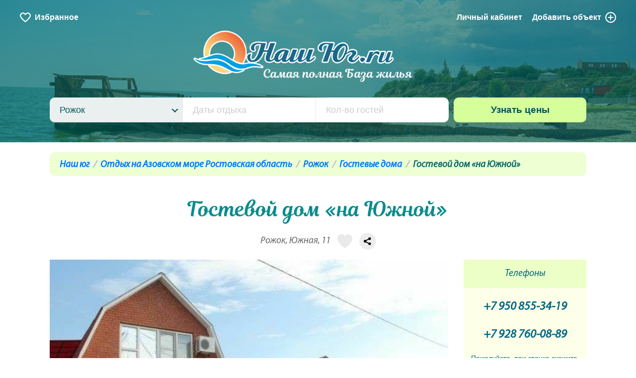

--- FILE ---
content_type: text/html; charset=UTF-8
request_url: https://nash-yug.ru/rozhok-otdih/object/37903/
body_size: 13804
content:
<!DOCTYPE html>
<html class="url-rozhok-otdih-object-37903 " lang="ru" prefix="og: http://ogp.me/ns#">
<head>
<meta charset="utf-8"/>
<meta http-equiv="X-UA-Compatible" content="IE=edge"/>
<meta name="viewport" content="width=device-width, initial-scale=1.0, maximum-scale=1, user-scalable=no"/>
<title>Рожок Гостевой дом «на Южной» - Южная, 11, цены, фото, отзывы, на карте</title>
<meta name="description" content="Азовское море с песчаным пляжем находится в 5 минутах."/>
<meta name="keywords" content="«на Южной»"/>
<meta property="og:title" content="Рожок Гостевой дом «на Южной» - Южная, 11, цены, фото, отзывы, на карте"/>
<meta property="og:description" content="Азовское море с песчаным пляжем находится в 5 минутах."/>
<meta property="og:url" content="https://nash-yug.ru/rozhok-otdih/object/37903/"/>
<meta property="og:image" content="https://nash-yug.ru/-/f/hotels/photos/37903/2000x2000q80/0-vxvim6u.jpg"/>
<meta property="og:type" content="website"/>
<meta property="og:site_name" content="Наш Юг"/>
<link rel="canonical" href="https://nash-yug.ru/rozhok-otdih/object/37903/"/>
<link rel="shortcut icon" href="https://nash-yug.ru/favicon.ico"/>
<link rel="icon" href="/i/favicon.svg"/>
<link rel="stylesheet" href="/css/bootstrap.css" />
<link rel="stylesheet" href="https://stackpath.bootstrapcdn.com/bootstrap/4.1.2/css/bootstrap.min.css" />
<link rel="stylesheet" href="/css/fotorama.css" />
<link rel="stylesheet" href="https://unpkg.com/swiper@6.8.4/swiper-bundle.min.css" />
<link rel="stylesheet" href="/css/app.1764403720.css" />
<meta name="google-site-verification" content="595GyLRdsqmy_ek708G8g86XrSmz9F0RMQo7xgz7mmk"/>
</head>
<body>
<div id="top" class="page">
<header>
<div class="header" style="background-image: url('/f/places/194/rozhok.jpg')">
<div class="header_menu is-appeared">
<a href="/favourites/" class="-favourites js-header-favourites">
<i></i><span class="small-hide xsmall-hide">Избранное</span>
</a>
<a href="/login/?from=/admin/hotels/">Личный кабинет</a>
<a href="/admin/hotels/add/" class="-add">Добавить <span class="small-hide xsmall-hide">объект</span><i></i></a>
</div>
<div class="header_logo">
<a href="/"><img src="/i/logo.png" alt="Наш Юг — самая полная база жилья" /></a>
</div>
<div class="header_search">
<div class="search">
<form method="post" action="/search/">
<div class="search_field -first">
<input type="hidden" name="search_place_id"/>
<div class="search_menu"></div>
<div class="search_dropdown">
<div class="search_dropdown-search">
<input type="text" placeholder="Поиск по курортам"/>
</div>
<ul>
<li data-value="0">Все курорты</li>
<li class="level-1" data-value="69">Курорты Крыма</li>
<li class="level-2" data-value="132">Южный берег Крыма</li>
<li class="level-3" data-value="74">Судак</li>
<li class="level-3" data-value="75">Новый Свет</li>
<li class="level-3" data-value="76">Алушта</li>
<li class="level-3" data-value="77">Гурзуф</li>
<li class="level-3" data-value="78">Ялта</li>
<li class="level-3" data-value="79">Алупка</li>
<li class="level-3" data-value="80">Симеиз</li>
<li class="level-3" data-value="81">Форос</li>
<li class="level-3" data-value="139">Гаспра</li>
<li class="level-3" data-value="161">Морское</li>
<li class="level-3" data-value="162">Кацивели</li>
<li class="level-3" data-value="163">Кореиз</li>
<li class="level-3" data-value="164">Мисхор</li>
<li class="level-3" data-value="165">Рыбачье</li>
<li class="level-3" data-value="166">Сатера</li>
<li class="level-3" data-value="167">Утес</li>
<li class="level-3" data-value="168">Партенит</li>
<li class="level-3" data-value="169">Ливадия</li>
<li class="level-3" data-value="170">Массандра</li>
<li class="level-3" data-value="171">Отрадное</li>
<li class="level-3" data-value="172">Малореченское</li>
<li class="level-3" data-value="173">Солнечногорское</li>
<li class="level-3" data-value="174">Приветное</li>
<li class="level-2" data-value="133">Западный берег Крыма</li>
<li class="level-3" data-value="82">Балаклава</li>
<li class="level-3" data-value="83">Севастополь</li>
<li class="level-3" data-value="84">Евпатория</li>
<li class="level-3" data-value="102">Саки</li>
<li class="level-3" data-value="115">Николаевка</li>
<li class="level-3" data-value="117">Черноморское</li>
<li class="level-3" data-value="142">Заозерное</li>
<li class="level-3" data-value="143">Межводное</li>
<li class="level-3" data-value="144">Оленевка</li>
<li class="level-3" data-value="145">Штормовое</li>
<li class="level-3" data-value="146">Новофедоровка</li>
<li class="level-3" data-value="147">Поповка</li>
<li class="level-3" data-value="154">Орловка</li>
<li class="level-3" data-value="155">Любимовка</li>
<li class="level-3" data-value="236">Песчаное</li>
<li class="level-2" data-value="134">Восточный берег Крыма</li>
<li class="level-3" data-value="70">Керчь</li>
<li class="level-3" data-value="71">Феодосия</li>
<li class="level-3" data-value="72">Орджоникидзе</li>
<li class="level-3" data-value="73">Коктебель</li>
<li class="level-3" data-value="118">Курортное</li>
<li class="level-3" data-value="137">Приморский</li>
<li class="level-3" data-value="237">Береговое</li>
<li class="level-1" data-value="127">Отдых в горах</li>
<li class="level-2" data-value="130">Горы Краснодарского края и Адыгеи</li>
<li class="level-3" data-value="68">Красная Поляна</li>
<li class="level-3" data-value="86">Лагонаки</li>
<li class="level-3" data-value="91">Каменномостский</li>
<li class="level-3" data-value="95">Хамышки</li>
<li class="level-3" data-value="96">Мезмай</li>
<li class="level-3" data-value="97">Гузерипль</li>
<li class="level-3" data-value="98">Даховская</li>
<li class="level-3" data-value="99">Гуамка</li>
<li class="level-3" data-value="113">Горячий Ключ</li>
<li class="level-3" data-value="153">Мостовской район</li>
<li class="level-3" data-value="178">Термальные источники Адыгеи</li>
<li class="level-3" data-value="242">Абадзехская</li>
<li class="level-2" data-value="131">Горы Карачаево-Черкесской республики</li>
<li class="level-3" data-value="110">Домбай</li>
<li class="level-3" data-value="111">Теберда</li>
<li class="level-3" data-value="138">Карачаевск</li>
<li class="level-3" data-value="140">Черкесск</li>
<li class="level-3" data-value="141">Архыз</li>
<li class="level-2" data-value="149">Кабардино — Балкария горы</li>
<li class="level-3" data-value="150">Эльбрус</li>
<li class="level-3" data-value="151">Терскол</li>
<li class="level-3" data-value="152">Нальчик</li>
<li class="level-3" data-value="156">Тегенекли</li>
<li class="level-3" data-value="160">Тырныауз</li>
<li class="level-2" data-value="243">Отдых в горах Ингушетии</li>
<li class="level-3" data-value="244">Джейрах</li>
<li class="level-1" data-value="128">Курорты Краснодарского края</li>
<li class="level-2" data-value="61">Курорт Анапа</li>
<li class="level-3" data-value="1">Анапа</li>
<li class="level-3" data-value="2">Джемете</li>
<li class="level-3" data-value="3">Витязево</li>
<li class="level-3" data-value="4">Сукко</li>
<li class="level-3" data-value="5">Утриш</li>
<li class="level-3" data-value="6">Благовещенская</li>
<li class="level-3" data-value="7">Малый Утриш</li>
<li class="level-2" data-value="62">Курорт Геленджик</li>
<li class="level-3" data-value="8">Геленджик</li>
<li class="level-3" data-value="9">Голубая Бухта</li>
<li class="level-3" data-value="10">Кабардинка</li>
<li class="level-3" data-value="11">Дивноморское</li>
<li class="level-3" data-value="12">Архипо-Осиповка</li>
<li class="level-3" data-value="13">Джанхот</li>
<li class="level-3" data-value="14">Прасковеевка</li>
<li class="level-3" data-value="15">Бетта</li>
<li class="level-3" data-value="16">Криница</li>
<li class="level-3" data-value="17">Береговое</li>
<li class="level-3" data-value="103">Пшада</li>
<li class="level-2" data-value="63">Курорты Сочи</li>
<li class="level-3" data-value="18">Сочи</li>
<li class="level-3" data-value="19">Лазаревское</li>
<li class="level-3" data-value="20">Лоо</li>
<li class="level-3" data-value="21">Адлер</li>
<li class="level-3" data-value="22">Вардане</li>
<li class="level-3" data-value="23">Солоники</li>
<li class="level-3" data-value="24">Дагомыс</li>
<li class="level-3" data-value="25">Якорная щель</li>
<li class="level-3" data-value="26">Волконка</li>
<li class="level-3" data-value="27">Головинка</li>
<li class="level-3" data-value="28">Вишневка</li>
<li class="level-3" data-value="29">Каткова Щель</li>
<li class="level-3" data-value="30">Аше</li>
<li class="level-3" data-value="31">Хоста</li>
<li class="level-3" data-value="90">Совет-Квадже</li>
<li class="level-3" data-value="119">Макопсе</li>
<li class="level-3" data-value="126">Кудепста</li>
<li class="level-2" data-value="64">Курорты Туапсе</li>
<li class="level-3" data-value="33">Туапсе</li>
<li class="level-3" data-value="34">Ольгинка</li>
<li class="level-3" data-value="35">Дедеркой</li>
<li class="level-3" data-value="36">Новомихайловский</li>
<li class="level-3" data-value="37">Джубга</li>
<li class="level-3" data-value="38">Шепси</li>
<li class="level-3" data-value="39">Лермонтово</li>
<li class="level-3" data-value="40">Агой</li>
<li class="level-3" data-value="41">Небуг</li>
<li class="level-3" data-value="105">Бухта Инал</li>
<li class="level-3" data-value="108">Пляхо</li>
<li class="level-2" data-value="65">Курорты Новороссийска</li>
<li class="level-3" data-value="42">Новороссийск</li>
<li class="level-3" data-value="43">Широкая Балка</li>
<li class="level-3" data-value="44">Абрау-Дюрсо</li>
<li class="level-3" data-value="93">Южная Озереевка</li>
<li class="level-3" data-value="107">Мысхако</li>
<li class="level-2" data-value="66">Курорты Азовского моря</li>
<li class="level-3" data-value="48">Голубицкая</li>
<li class="level-3" data-value="49">Пересыпь</li>
<li class="level-3" data-value="50">Кучугуры</li>
<li class="level-3" data-value="87">Ейск</li>
<li class="level-3" data-value="89">Ильич</li>
<li class="level-3" data-value="92">Должанская</li>
<li class="level-3" data-value="94">За Родину</li>
<li class="level-3" data-value="104">Приморско-Ахтарск</li>
<li class="level-3" data-value="157">Щелкино</li>
<li class="level-3" data-value="158">Мысовое</li>
<li class="level-3" data-value="159">Семеновка</li>
<li class="level-2" data-value="100">Курорты Краснодара</li>
<li class="level-3" data-value="101">Краснодар</li>
<li class="level-2" data-value="106">Курорты Тамани</li>
<li class="level-3" data-value="47">Тамань</li>
<li class="level-3" data-value="51">Веселовка</li>
<li class="level-3" data-value="88">Волна</li>
<li class="level-3" data-value="235">Сенной</li>
<li class="level-1" data-value="135">Ставропольский край</li>
<li class="level-2" data-value="120">Кавминводы</li>
<li class="level-3" data-value="121">Кисловодск</li>
<li class="level-3" data-value="122">Пятигорск</li>
<li class="level-3" data-value="123">Железноводск</li>
<li class="level-3" data-value="124">Минеральные Воды</li>
<li class="level-3" data-value="125">Ессентуки</li>
<li class="level-2" data-value="175">Иные курорты Ставропольского края</li>
<li class="level-3" data-value="176">Невинномысск</li>
<li class="level-3" data-value="177">Ставрополь</li>
<li class="level-1" data-value="179">Ростовская область</li>
<li class="level-2" data-value="180">Отдых с рыбалкой в Ростовской области</li>
<li class="level-3" data-value="182">Семикаракорск</li>
<li class="level-3" data-value="183">Багаевская</li>
<li class="level-3" data-value="184">Веселый</li>
<li class="level-3" data-value="186">Белая калитва</li>
<li class="level-3" data-value="187">Сальск</li>
<li class="level-3" data-value="188">Константиновск</li>
<li class="level-3" data-value="189">Новочеркасск</li>
<li class="level-3" data-value="191">Мелиховская</li>
<li class="level-2" data-value="192">Отдых на Азовском море Ростовская область</li>
<li class="level-3" data-value="193">Азов</li>
<li class="level-3" data-value="194">Рожок</li>
<li class="level-3" data-value="195">Таганрог</li>
<li class="level-2" data-value="196">Трасса М-4 Дон Ростовская область</li>
<li class="level-3" data-value="181">Аксай</li>
<li class="level-3" data-value="185">Батайск</li>
<li class="level-3" data-value="190">Каменск-Шахтинский</li>
<li class="level-3" data-value="197">Ростов-на-Дону</li>
<li class="level-3" data-value="198">Миллерово</li>
<li class="level-3" data-value="199">Шахты</li>
<li class="level-3" data-value="200">Рассвет</li>
<li class="level-3" data-value="201">Тарасовский</li>
<li class="level-3" data-value="204">Глубокий</li>
<li class="level-2" data-value="202">Отдых на Цимлянском водохранилище Ростовской области</li>
<li class="level-3" data-value="203">Волгодонск</li>
<li class="level-3" data-value="205">Цимлянск</li>
<li class="level-3" data-value="206">Саркел</li>
<li class="level-1" data-value="207">Отдых в Астраханской области</li>
<li class="level-2" data-value="208">Отдых на Ахтубе Астраханская область</li>
<li class="level-3" data-value="210">Ахтубинск</li>
<li class="level-3" data-value="211">Харабали</li>
<li class="level-3" data-value="228">Селитренное</li>
<li class="level-3" data-value="231">Сазаний угол</li>
<li class="level-3" data-value="274">Переправа Корсака</li>
<li class="level-2" data-value="212">Отдых на Волге Астраханская область</li>
<li class="level-3" data-value="213">Астрахань</li>
<li class="level-3" data-value="217">Заволжское</li>
<li class="level-3" data-value="220">Иванчуг</li>
<li class="level-3" data-value="225">Образцово-Травино</li>
<li class="level-3" data-value="226">Промысловый</li>
<li class="level-3" data-value="229">Самосделка</li>
<li class="level-3" data-value="232">Хмелевка</li>
<li class="level-3" data-value="233">Чаган</li>
<li class="level-3" data-value="234">Яксатово</li>
<li class="level-2" data-value="239">Отдых в дельте Волги</li>
<li class="level-3" data-value="214">Верхнекалиновский</li>
<li class="level-3" data-value="215">Вышка</li>
<li class="level-3" data-value="216">Затон</li>
<li class="level-3" data-value="218">Зеленга</li>
<li class="level-3" data-value="219">Зюзино</li>
<li class="level-3" data-value="221">Кировский</li>
<li class="level-3" data-value="222">Камызяк</li>
<li class="level-3" data-value="223">Лиман</li>
<li class="level-3" data-value="224">Мумра</li>
<li class="level-3" data-value="227">Ревин хутор</li>
<li class="level-3" data-value="230">Станья</li>
<li class="level-3" data-value="238">Тишково</li>
<li class="level-3" data-value="240">Маково</li>
<li class="level-3" data-value="241">Каралат</li>
<li class="level-3" data-value="273">Блиново</li>
<li class="level-1" data-value="245">Запорожская область отдых</li>
<li class="level-2" data-value="246">Запорожская область отдых на море</li>
<li class="level-3" data-value="247">Бердянск</li>
<li class="level-3" data-value="248">Кирилловка отдых</li>
<li class="level-1" data-value="249">Отдых в Дагестане</li>
<li class="level-2" data-value="250">Отдых в горах Дагестана</li>
<li class="level-3" data-value="251">Гергебиль</li>
<li class="level-3" data-value="252">Гуниб</li>
<li class="level-3" data-value="257">Хебда</li>
<li class="level-3" data-value="258">Хунзах</li>
<li class="level-2" data-value="253">Дагестан отдых на море</li>
<li class="level-3" data-value="254">Дербент</li>
<li class="level-3" data-value="255">Избербаш</li>
<li class="level-3" data-value="256">Махачкала</li>
<li class="level-1" data-value="259">Абхазия курорты</li>
<li class="level-2" data-value="260">Отдых в Абхазии</li>
<li class="level-3" data-value="261">Гагра</li>
<li class="level-3" data-value="262">Новый Афон</li>
<li class="level-3" data-value="263">Пицунда</li>
<li class="level-3" data-value="271">Сухум</li>
<li class="level-3" data-value="272">Гудаута</li>
<li class="level-1" data-value="264">Херсонская область</li>
<li class="level-2" data-value="265">Курорты Херсонской области</li>
<li class="level-3" data-value="266">Геническ</li>
<li class="level-1" data-value="267">Отдых в Донецкой Народной республике</li>
<li class="level-2" data-value="268">Отдых на море ДНР</li>
<li class="level-3" data-value="269">Урзуф</li>
<li class="level-3" data-value="270">Белосарайская коса</li>
</ul>
</div>
</div>
<div class="search_field">
<input type="text" name="search_dates" placeholder="Даты отдыха" autocomplete="off" readonly/>
<input type="hidden" name="search_dates_values" value=""/>
</div>
<div class="search_field -last">
<input type="text" name="search_guests" value="" placeholder="Кол-во гостей" autocomplete="off"/>
</div>
<div class="search_button">
<input class="button" type="submit" value="Узнать цены"/>
</div>
</form>
</div>
</div>
</div>
</header>
<main>
<div class="inner">
<div class="breadcrumbs">
<ul>
<li><a href="/">Наш юг</a></li>
<li><a href="/otdykh-na-azovskom-more-rostovskaya-oblast/">Отдых на Азовском море Ростовская область</a></li>
<li><a href="/rozhok-otdih/">Рожок</a></li>
<li><a href="/rozhok-otdih/gostevye-doma/">Гостевые дома</a></li>
<li >Гостевой дом «на Южной»</li>
</ul>
</div>
<h1 class="hotel-header mt-40">Гостевой дом «на Южной»</h1>
<div class="hotel-address">
<div class="hotel-address__value">
Рожок, Южная, 11
<div class="hotel-menu__favourite js-catalog-favourite js-catalog-favourite-37903 " data-favourite-id="37903"><a data-tooltip="Добавить в избранное"><svg x="0px" y="0px" viewBox="0 0 57.947 57.947"><g><path d="M28.947,56.486c15.685-11.277,23.532-21.592,27.222-29.46c4.311-9.193,0.561-20.589-8.845-24.413 C36.268-1.88,28.947,8.486,28.947,8.486S21.678-1.907,10.623,2.588C1.217,6.412-2.533,17.808,1.778,27.001 C5.468,34.868,13.262,45.21,28.947,56.486z"/></g></svg></a></div>
<script src="https://yastatic.net/share2/share.js"></script>
<div class="ya-share2" data-curtain data-copy="last" data-shape="round" data-limit="0" data-more-button-type="short" data-services="whatsapp,telegram,messenger,vkontakte,facebook,odnoklassniki,twitter,viber"></div>
</div>
</div>
<div class="modules">
<div class="module large-18 medium-17 small-24 small-mt-40">
<div id="photos" class="fotorama" data-width="100%" data-ratio="700/467" data-navposition="bottom" data-nav="thumbs" data-arrows="true" data-click="true" data-swipe="true">
<img href="/-/f/hotels/photos/37903/2000x2000q80/0-vxvim6u.jpg" data-thumb="/-/f/hotels/photos/37903/200x200q80s/0-vxvim6u.jpg" class="img-responsive" data-caption="">
<img href="/-/f/hotels/photos/37903/2000x2000q80/1-kug7jdi.jpg" data-thumb="/-/f/hotels/photos/37903/200x200q80s/1-kug7jdi.jpg" class="img-responsive" data-caption="">
<img href="/-/f/hotels/photos/37903/2000x2000q80/2-l1uuvze.jpg" data-thumb="/-/f/hotels/photos/37903/200x200q80s/2-l1uuvze.jpg" class="img-responsive" data-caption="">
<img href="/-/f/hotels/photos/37903/2000x2000q80/4-mknib3b.jpg" data-thumb="/-/f/hotels/photos/37903/200x200q80s/4-mknib3b.jpg" class="img-responsive" data-caption="">
<img href="/-/f/hotels/photos/37903/2000x2000q80/5-kfj9nsz.jpg" data-thumb="/-/f/hotels/photos/37903/200x200q80s/5-kfj9nsz.jpg" class="img-responsive" data-caption="">
<img href="/-/f/hotels/photos/37903/2000x2000q80/6-dez0ivd.jpg" data-thumb="/-/f/hotels/photos/37903/200x200q80s/6-dez0ivd.jpg" class="img-responsive" data-caption="">
<img href="/-/f/hotels/photos/37903/2000x2000q80/7-gojn4e9.jpg" data-thumb="/-/f/hotels/photos/37903/200x200q80s/7-gojn4e9.jpg" class="img-responsive" data-caption="">
<img href="/-/f/hotels/photos/37903/2000x2000q80/13-qeeceqx.jpg" data-thumb="/-/f/hotels/photos/37903/200x200q80s/13-qeeceqx.jpg" class="img-responsive" data-caption="">
<img href="/-/f/hotels/photos/37903/2000x2000q80/14-dufg4nx.jpg" data-thumb="/-/f/hotels/photos/37903/200x200q80s/14-dufg4nx.jpg" class="img-responsive" data-caption="">
<img href="/-/f/hotels/photos/37903/2000x2000q80/14-p5qoswp.jpg" data-thumb="/-/f/hotels/photos/37903/200x200q80s/14-p5qoswp.jpg" class="img-responsive" data-caption="">
<img href="/-/f/hotels/photos/37903/2000x2000q80/15-8qtmhig.jpg" data-thumb="/-/f/hotels/photos/37903/200x200q80s/15-8qtmhig.jpg" class="img-responsive" data-caption="">
<img href="/-/f/hotels/photos/37903/2000x2000q80/15-syfcmwb.jpg" data-thumb="/-/f/hotels/photos/37903/200x200q80s/15-syfcmwb.jpg" class="img-responsive" data-caption="">
<img href="/-/f/hotels/photos/37903/2000x2000q80/20-gyyvpl3.jpg" data-thumb="/-/f/hotels/photos/37903/200x200q80s/20-gyyvpl3.jpg" class="img-responsive" data-caption="">
<img href="/-/f/hotels/photos/37903/2000x2000q80/22-tthftyu.jpg" data-thumb="/-/f/hotels/photos/37903/200x200q80s/22-tthftyu.jpg" class="img-responsive" data-caption="">
<img href="/-/f/hotels/photos/37903/2000x2000q80/23-iu7cdwl.jpg" data-thumb="/-/f/hotels/photos/37903/200x200q80s/23-iu7cdwl.jpg" class="img-responsive" data-caption="">
<img href="/-/f/hotels/photos/37903/2000x2000q80/30-5ewpsqe.jpg" data-thumb="/-/f/hotels/photos/37903/200x200q80s/30-5ewpsqe.jpg" class="img-responsive" data-caption="">
</div>
<div class="modules mt-30">
<div class="module large-24">
<div class="pink services-line">
<img class="service-icon" src="/i/icons/bbq.png" title="Мангал"/>
<img class="service-icon" src="/i/icons/parking.png" title="Автостоянка"/>
<img class="service-icon" src="/i/icons/playground.png" title="Детская площадка"/>
</div>
</div>
</div>
<div class="modules mt-20">
<div class="module large-12 small-24">
<p class="to_sea_p">До моря — 5 минут<br/></p>
</div>
<div class="module large-12 small-24">
<p class="to_sea_p">Питание: Общая кухня</p>
</div>
</div>
<div class="text-right mt-20"><span class="label label-default" style="padding:10px;color:#333;font-size:83%;background-color:#fff;border: 1px solid #ddd;font-weight:normal;line-height:2;box-shadow:0 1px 1px rgba(0,0,0,.05);">Просмотров: 10757</span></div><br/>
<div id="yello2" class="medium-hide large-hide xlarge-hide">
<div class="side_title">Телефоны</div>
<div class="hotel-phones">
<noindex>
<div class="hotel-phone">
<a href="tel:+79508553419">+7 950 855-34-19</a>
</div>
<div class="hotel-phone">
<a href="tel:+79287600889">+7 928 760-08-89</a>
</div>
</noindex>
</div>
<div class="hotel-phones-comment">
Пожалуйста, при звонке скажите, что вы нашли
информацию на сайте <span class="nowrap">nash-yug.ru</span>
</div>
</div>
<div id="prices">
<script>
let pricesButton = document.querySelector('.hotel-rooms__prices-button');
let pricesBlock = document.querySelector('.hotel-rooms__prices-block');
pricesButton.addEventListener('click', function () {
pricesButton.classList.toggle('hidden');
pricesBlock.classList.toggle('hidden');
})
</script>
</div>
<div id="description">
<div class="hotel-description mt-40">
<p>Сдаются уютные номера в гостевом доме  на Южной в Рожке. Азовское 
море с песчаным пляжем находится в 5 минутах. Рядом магазины, кафе и 
рынок.<br>Предлагаем 2-3-4-местные номера для отдыхающих. В номере есть холодильник, кондиционер и телевизор.<br>На территории детская площадка, батут, 2 бассейна, теннисный стол, автостоянка, мангальная площадка, место для отдыха.</p>
<hr/>
<p class="text-center">
Вы считаете, что здесь недостаточно информации?<br/>
<a href="#qa" data-scrollto="qa">Задайте свой вопрос владельцу здесь!</a>
</p>
</div>
</div>
<div id="map">
<div class="hotels-map mt-40">
<h2>На карте</h2>
<p>Гостевой дом «на Южной», Рожок, Южная, 11</p>
<div id="id914071" class="hotels-map_view"></div>
</div>
</div>
<div id="reviews" class="modules mt-40">
<div class="module large-24">
<h2>Отзывы</h2>
<div class="reviews-add">
<p class="text-center" style="margin: 20px 0 30px">Отзывов пока нет! 😞 Вы можете стать первым! 👍🏻</p>
<div class="reviews-add_button text-center">
<button type="button" class="button -primary js-add-button">
<span>Добавить отзыв</span>
<span>×  Не добавлять</span>
</button>
</div>
<div class="reviews-add_form">
<div class="panel panel-default">
<div class="panel-body">
<form role="form" id="reviews-form">
<input type="hidden" name="form_token" value="4FA36E33-24C2-4C30-9918-B7E0471590F3"/>
<input type="hidden" name="place_id" value="194">
<input type="hidden" name="hotel_id" value="37903">
<div class="form-group">
<label>Имя:</label>
<label class="text-danger js-error" data-error-keys="noName"></label>
<input type="text" name="name" class="form-control" placeholder="Ваше имя" value="">
</div>
<div class="form-group">
<label>Email:</label>
<label class="text-danger js-error" data-error-keys="noEmail wrongEmail"></label>
<input type="email" name="email" class="form-control" placeholder="Ваш email" value="">
</div>
<div class="form-group">
<label>Заголовок:</label>
<label class="text-danger js-error" data-error-keys="noTitle"></label>
<input type="text" name="title" class="form-control" placeholder="Заголовок для вашего отзыва" value="">
</div>
<div class="form-group">
<label>Оценка:</label>
<fieldset class="rating">
<input type="radio" id="star5" name="rating" value="5" />
<label class="full" for="star5" title="Отлично"></label>
<input type="radio" id="star4" name="rating" value="4"/>
<label class="full" for="star4" title="Хорошо"></label>
<input type="radio" id="star3" name="rating" value="3"/>
<label class="full" for="star3" title="Неплохо"></label>
<input type="radio" id="star2" name="rating" value="2"/>
<label class="full" for="star2" title="Плохо"></label>
<input type="radio" id="star1" name="rating" value="1"/>
<label class="full" for="star1" title="Очень плохо"></label>
</fieldset>
</div>
<div class="form-group">
<label>Отзыв:</label>
<label class="text-danger js-error" data-error-keys="noBody"></label>
<textarea name="body" class="form-control" style="height: 160px !important"></textarea>
</div>
<div class="form-group">
<label>Понравилось:</label>
<textarea name="advantages" class="form-control" style="height: 80px !important"></textarea>
</div>
<div class="form-group">
<label>Не понравилось:</label>
<textarea name="disadvantages" class="form-control" style="height: 80px !important"></textarea>
</div>
<p class="text-danger js-error" data-error-keys="default noAgree"></p>
<div class="mt-10">
<button type="submit" class="button -primary">Отправить</button>
</div>
<div class="mt-10">
<label><input type="checkbox" name="agree" value="1"/> я даю согласие на обработку своих персональных данных и принимаю условия <a href="/privacy/" target="_blank">Политики конфиденциальности</a>.</label>
</div>
</form>
</div>
</div>
</div>
</div>
<div class="reviews-add_moderation js-reviews-add_moderation hidden">
<div class="reviews-add_moderation-header">Спасибо за отзыв!</div>
<div class="reviews-add_moderation-text">
Мы опубликуем ваш отзыв сразу же после модерации.<br/>
Спасибо за понимание.
</div>
<div class="reviews-add_moderation-buttons">
<a class="button" onclick="document.querySelector('.js-reviews-add_moderation').classList.add('hidden')">Хорошо</a>
</div>
</div>
</div>
</div>
<div class="catalog-slider mt-40">
<h2>Объекты Рожка рядом</h2>
<div id="id682786" class="swiper-container hidden">
<div class="swiper-wrapper">
<div class="swiper-slide">
<div class="catalog-slider_item">
<div class="catalog-slider_item-photo-block">
<a href="/rozhok-otdih/object/38495/" class="catalog-slider_item-photo sync-hover" target="_blank"><img class="lazyload" src="/i/alpha.png" data-src="/-/f/hotels/photos/38495/300x200q80c/m7.jpg" alt="«АНТИК»"></a>
<div class="catalog-list-item-favourite js-catalog-favourite js-catalog-favourite-38495 " data-favourite-id="38495" ><a data-tooltip="Добавить в избранное"><svg x="0px" y="0px" viewBox="0 0 57.947 57.947"><g><path d="M28.947,56.486c15.685-11.277,23.532-21.592,27.222-29.46c4.311-9.193,0.561-20.589-8.845-24.413 C36.268-1.88,28.947,8.486,28.947,8.486S21.678-1.907,10.623,2.588C1.217,6.412-2.533,17.808,1.778,27.001 C5.468,34.868,13.262,45.21,28.947,56.486z"/></g></svg></a></div>
</div>
<div class="catalog-slider_item-content">
<div class="catalog-slider_item-title">
<a href="/rozhok-otdih/object/38495/" class="sync-hover" target="_blank">Гостевой дом «АНТИК»</a>
</div>
<div class="catalog-slider_item-address">Рожок, пер. Школьный, 1-Б </div>
<p class="catalog-slider_item-info hidden">
<span>Питание: Общая кухня</span>
<span>До моря — 1 минута</span>
</p>
<div class="catalog-slider_item-services">
<img src="/i/icons/wifi.png" alt="Wi-Fi" data-tooltip="Wi-Fi"/>
<img src="/i/icons/bbq.png" alt="Мангал" data-tooltip="Мангал"/>
<img src="/i/icons/parking.png" alt="Автостоянка" data-tooltip="Автостоянка"/>
<img src="/i/icons/transfer.png" alt="Трансфер" data-tooltip="Трансфер"/>
<img src="/i/icons/pet.png" alt="Можно с животными" data-tooltip="Можно с животными"/>
</div>
<div class="catalog-slider_item-footer">
<div class="catalog-slider_item-distance">~267 м</div>
<div class="catalog-slider_item-price">от 1800 р.</div>
</div>
</div>
</div>
</div>
<div class="swiper-slide">
<div class="catalog-slider_item">
<div class="catalog-slider_item-photo-block">
<a href="/rozhok-otdih/object/42607/" class="catalog-slider_item-photo sync-hover" target="_blank"><img class="lazyload" src="/i/alpha.png" data-src="/-/f/hotels/photos/42607/300x200q80c/426686.jpg" alt="«Водник»"></a>
<div class="catalog-list-item-favourite js-catalog-favourite js-catalog-favourite-42607 " data-favourite-id="42607" ><a data-tooltip="Добавить в избранное"><svg x="0px" y="0px" viewBox="0 0 57.947 57.947"><g><path d="M28.947,56.486c15.685-11.277,23.532-21.592,27.222-29.46c4.311-9.193,0.561-20.589-8.845-24.413 C36.268-1.88,28.947,8.486,28.947,8.486S21.678-1.907,10.623,2.588C1.217,6.412-2.533,17.808,1.778,27.001 C5.468,34.868,13.262,45.21,28.947,56.486z"/></g></svg></a></div>
</div>
<div class="catalog-slider_item-content">
<div class="catalog-slider_item-title">
<a href="/rozhok-otdih/object/42607/" class="sync-hover" target="_blank">База отдыха «Водник»</a>
</div>
<div class="catalog-slider_item-address"> Рожок, пер. Школьный, 1 </div>
<p class="catalog-slider_item-info hidden">
<span>Питание: Кафе</span>
<span>Пляж: До моря — 1 минута</span>
<span>До моря — 1 минута</span>
</p>
<div class="catalog-slider_item-services">
<img src="/i/icons/wifi.png" alt="Wi-Fi" data-tooltip="Wi-Fi"/>
<img src="/i/icons/bbq.png" alt="Мангал" data-tooltip="Мангал"/>
<img src="/i/icons/parking.png" alt="Автостоянка" data-tooltip="Автостоянка"/>
<img src="/i/icons/playground.png" alt="Детская площадка" data-tooltip="Детская площадка"/>
<img src="/i/icons/playroom.png" alt="Детская игровая комната" data-tooltip="Детская игровая комната"/>
<img src="/i/icons/animation.png" alt="Анимация" data-tooltip="Анимация"/>
<img src="/i/icons/transfer.png" alt="Трансфер" data-tooltip="Трансфер"/>
</div>
<div class="catalog-slider_item-footer">
<div class="catalog-slider_item-distance">~318 м</div>
<div class="catalog-slider_item-price">от 2000 р.</div>
</div>
</div>
</div>
</div>
<div class="swiper-slide">
<div class="catalog-slider_item">
<div class="catalog-slider_item-photo-block">
<a href="/rozhok-otdih/object/38351/" class="catalog-slider_item-photo sync-hover" target="_blank"><img class="lazyload" src="/i/alpha.png" data-src="/-/f/hotels/photos/38351/300x200q80c/0-qf159dh.jpg" alt="«RIO» (РИО)"></a>
<div class="catalog-list-item-favourite js-catalog-favourite js-catalog-favourite-38351 " data-favourite-id="38351" ><a data-tooltip="Добавить в избранное"><svg x="0px" y="0px" viewBox="0 0 57.947 57.947"><g><path d="M28.947,56.486c15.685-11.277,23.532-21.592,27.222-29.46c4.311-9.193,0.561-20.589-8.845-24.413 C36.268-1.88,28.947,8.486,28.947,8.486S21.678-1.907,10.623,2.588C1.217,6.412-2.533,17.808,1.778,27.001 C5.468,34.868,13.262,45.21,28.947,56.486z"/></g></svg></a></div>
</div>
<div class="catalog-slider_item-content">
<div class="catalog-slider_item-title">
<a href="/rozhok-otdih/object/38351/" class="sync-hover" target="_blank">Гостевой дом «RIO» (РИО)</a>
</div>
<div class="catalog-slider_item-address">Рожок, пер Западный, 14</div>
<p class="catalog-slider_item-info hidden">
<span>Питание: Общая кухня</span>
<span>До моря — 3 минуты</span>
</p>
<div class="catalog-slider_item-services">
<img src="/i/icons/washing-machine.png" alt="Стиральная машина" data-tooltip="Стиральная машина"/>
<img src="/i/icons/bbq.png" alt="Мангал" data-tooltip="Мангал"/>
<img src="/i/icons/parking.png" alt="Автостоянка" data-tooltip="Автостоянка"/>
<img src="/i/icons/transfer.png" alt="Трансфер" data-tooltip="Трансфер"/>
</div>
<div class="catalog-slider_item-footer">
<div class="catalog-slider_item-distance">~470 м</div>
<div class="catalog-slider_item-price">от 1000 р.</div>
</div>
</div>
</div>
</div>
<div class="swiper-slide">
<div class="catalog-slider_item">
<div class="catalog-slider_item-photo-block">
<a href="/rozhok-otdih/object/38350/" class="catalog-slider_item-photo sync-hover" target="_blank"><img class="lazyload" src="/i/alpha.png" data-src="/-/f/hotels/photos/38350/300x200q80c/6e095f6bd6e2b42a6ea6f5fedef4a1b7.jpg" alt="«Уютный дом на берегу моря»"></a>
<div class="catalog-list-item-favourite js-catalog-favourite js-catalog-favourite-38350 " data-favourite-id="38350" ><a data-tooltip="Добавить в избранное"><svg x="0px" y="0px" viewBox="0 0 57.947 57.947"><g><path d="M28.947,56.486c15.685-11.277,23.532-21.592,27.222-29.46c4.311-9.193,0.561-20.589-8.845-24.413 C36.268-1.88,28.947,8.486,28.947,8.486S21.678-1.907,10.623,2.588C1.217,6.412-2.533,17.808,1.778,27.001 C5.468,34.868,13.262,45.21,28.947,56.486z"/></g></svg></a></div>
</div>
<div class="catalog-slider_item-content">
<div class="catalog-slider_item-title">
<a href="/rozhok-otdih/object/38350/" class="sync-hover" target="_blank">Гостевой дом «Уютный дом на берегу моря»</a>
</div>
<div class="catalog-slider_item-address">Рожок, Ростовская,15</div>
<p class="catalog-slider_item-info hidden">
<span>Питание: Общая кухня</span>
<span>До моря — 5 минут</span>
</p>
<div class="catalog-slider_item-services">
<img src="/i/icons/wifi.png" alt="Wi-Fi" data-tooltip="Wi-Fi"/>
<img src="/i/icons/washing-machine.png" alt="Стиральная машина" data-tooltip="Стиральная машина"/>
<img src="/i/icons/bbq.png" alt="Мангал" data-tooltip="Мангал"/>
<img src="/i/icons/parking.png" alt="Автостоянка" data-tooltip="Автостоянка"/>
<img src="/i/icons/playground.png" alt="Детская площадка" data-tooltip="Детская площадка"/>
<img src="/i/icons/transfer.png" alt="Трансфер" data-tooltip="Трансфер"/>
</div>
<div class="catalog-slider_item-footer">
<div class="catalog-slider_item-distance">~751 м</div>
</div>
</div>
</div>
</div>
<div class="swiper-slide">
<div class="catalog-slider_item">
<div class="catalog-slider_item-photo-block">
<a href="/taganrog-otdih/object/38014/" class="catalog-slider_item-photo sync-hover" target="_blank"><img class="lazyload" src="/i/alpha.png" data-src="/-/f/hotels/photos/38014/300x200q80c/d330f11af961cb85cd759227deb126d8.jpg" alt="«Golden Horse»"></a>
<div class="catalog-list-item-favourite js-catalog-favourite js-catalog-favourite-38014 " data-favourite-id="38014" ><a data-tooltip="Добавить в избранное"><svg x="0px" y="0px" viewBox="0 0 57.947 57.947"><g><path d="M28.947,56.486c15.685-11.277,23.532-21.592,27.222-29.46c4.311-9.193,0.561-20.589-8.845-24.413 C36.268-1.88,28.947,8.486,28.947,8.486S21.678-1.907,10.623,2.588C1.217,6.412-2.533,17.808,1.778,27.001 C5.468,34.868,13.262,45.21,28.947,56.486z"/></g></svg></a></div>
</div>
<div class="catalog-slider_item-content">
<div class="catalog-slider_item-title">
<a href="/taganrog-otdih/object/38014/" class="sync-hover" target="_blank">Гостиница «Golden Horse»</a>
</div>
<div class="catalog-slider_item-address">Таганрог, Мариупольское шоссе, 3</div>
<p class="catalog-slider_item-info hidden">
<span>Питание: Ресторан</span>
<span>До центра — 5 минут</span>
</p>
<div class="catalog-slider_item-services">
<img src="/i/icons/wifi.png" alt="Wi-Fi" data-tooltip="Wi-Fi"/>
<img src="/i/icons/washing-machine.png" alt="Стиральная машина" data-tooltip="Стиральная машина"/>
<img src="/i/icons/bbq.png" alt="Мангал" data-tooltip="Мангал"/>
<img src="/i/icons/parking.png" alt="Автостоянка" data-tooltip="Автостоянка"/>
<img src="/i/icons/playground.png" alt="Детская площадка" data-tooltip="Детская площадка"/>
<img src="/i/icons/transfer.png" alt="Трансфер" data-tooltip="Трансфер"/>
</div>
<div class="catalog-slider_item-footer">
<div class="catalog-slider_item-distance">~32305 м</div>
<div class="catalog-slider_item-price">от 3000 р.</div>
</div>
</div>
</div>
</div>
<div class="swiper-slide">
<div class="catalog-slider_item">
<div class="catalog-slider_item-photo-block">
<a href="/taganrog-otdih/object/37942/" class="catalog-slider_item-photo sync-hover" target="_blank"><img class="lazyload" src="/i/alpha.png" data-src="/-/f/hotels/photos/37942/300x200q80c/02c2259a9e791fb5f63ef95cd3987a59.jpg" alt="«Ассоль»"></a>
<div class="catalog-list-item-favourite js-catalog-favourite js-catalog-favourite-37942 " data-favourite-id="37942" ><a data-tooltip="Добавить в избранное"><svg x="0px" y="0px" viewBox="0 0 57.947 57.947"><g><path d="M28.947,56.486c15.685-11.277,23.532-21.592,27.222-29.46c4.311-9.193,0.561-20.589-8.845-24.413 C36.268-1.88,28.947,8.486,28.947,8.486S21.678-1.907,10.623,2.588C1.217,6.412-2.533,17.808,1.778,27.001 C5.468,34.868,13.262,45.21,28.947,56.486z"/></g></svg></a></div>
</div>
<div class="catalog-slider_item-content">
<div class="catalog-slider_item-title">
<a href="/taganrog-otdih/object/37942/" class="sync-hover" target="_blank">Гостиница «Ассоль»</a>
</div>
<div class="catalog-slider_item-address">Таганрог, Инструментальная , 31/2</div>
<p class="catalog-slider_item-info hidden">
<span>Питание: Ресторан</span>
<span>До моря — 3 минут</span>
</p>
<div class="catalog-slider_item-services">
<img src="/i/icons/wifi.png" alt="Wi-Fi" data-tooltip="Wi-Fi"/>
<img src="/i/icons/washing-machine.png" alt="Стиральная машина" data-tooltip="Стиральная машина"/>
<img src="/i/icons/parking.png" alt="Автостоянка" data-tooltip="Автостоянка"/>
<img src="/i/icons/playground.png" alt="Детская площадка" data-tooltip="Детская площадка"/>
<img src="/i/icons/transfer.png" alt="Трансфер" data-tooltip="Трансфер"/>
</div>
<div class="catalog-slider_item-footer">
<div class="catalog-slider_item-distance">~36098 м</div>
</div>
</div>
</div>
</div>
<div class="swiper-slide">
<div class="catalog-slider_item">
<div class="catalog-slider_item-photo-block">
<a href="/taganrog-otdih/object/33822/" class="catalog-slider_item-photo sync-hover" target="_blank"><img class="lazyload" src="/i/alpha.png" data-src="/-/f/hotels/photos/33822/300x200q80c/d5c8b0f5ce5d3dd682ac377fe5cc0d63.jpg" alt="«Ника»"></a>
<div class="catalog-list-item-favourite js-catalog-favourite js-catalog-favourite-33822 " data-favourite-id="33822" ><a data-tooltip="Добавить в избранное"><svg x="0px" y="0px" viewBox="0 0 57.947 57.947"><g><path d="M28.947,56.486c15.685-11.277,23.532-21.592,27.222-29.46c4.311-9.193,0.561-20.589-8.845-24.413 C36.268-1.88,28.947,8.486,28.947,8.486S21.678-1.907,10.623,2.588C1.217,6.412-2.533,17.808,1.778,27.001 C5.468,34.868,13.262,45.21,28.947,56.486z"/></g></svg></a></div>
</div>
<div class="catalog-slider_item-content">
<div class="catalog-slider_item-title">
<a href="/taganrog-otdih/object/33822/" class="sync-hover" target="_blank">Гостиница «Ника»</a>
</div>
<div class="catalog-slider_item-address">Таганрог, Трудовые Резервы, 10</div>
<p class="catalog-slider_item-info hidden">
<span>Питание: Ресторан</span>
<span>До моря — 10 минут</span>
</p>
<div class="catalog-slider_item-services">
<img src="/i/icons/wifi.png" alt="Wi-Fi" data-tooltip="Wi-Fi"/>
<img src="/i/icons/washing-machine.png" alt="Стиральная машина" data-tooltip="Стиральная машина"/>
<img src="/i/icons/bbq.png" alt="Мангал" data-tooltip="Мангал"/>
<img src="/i/icons/parking.png" alt="Автостоянка" data-tooltip="Автостоянка"/>
<img src="/i/icons/playground.png" alt="Детская площадка" data-tooltip="Детская площадка"/>
<img src="/i/icons/transfer.png" alt="Трансфер" data-tooltip="Трансфер"/>
</div>
<div class="catalog-slider_item-footer">
<div class="catalog-slider_item-distance">~36528 м</div>
<div class="catalog-slider_item-price">от 1500 р.</div>
</div>
</div>
</div>
</div>
<div class="swiper-slide">
<div class="catalog-slider_item">
<div class="catalog-slider_item-photo-block">
<a href="/taganrog-otdih/object/35118/" class="catalog-slider_item-photo sync-hover" target="_blank"><img class="lazyload" src="/i/alpha.png" data-src="/-/f/hotels/photos/35118/300x200q80c/3e39465a6c6417c697f65401354294e2.jpg" alt="«Восточная»"></a>
<div class="catalog-list-item-favourite js-catalog-favourite js-catalog-favourite-35118 " data-favourite-id="35118" ><a data-tooltip="Добавить в избранное"><svg x="0px" y="0px" viewBox="0 0 57.947 57.947"><g><path d="M28.947,56.486c15.685-11.277,23.532-21.592,27.222-29.46c4.311-9.193,0.561-20.589-8.845-24.413 C36.268-1.88,28.947,8.486,28.947,8.486S21.678-1.907,10.623,2.588C1.217,6.412-2.533,17.808,1.778,27.001 C5.468,34.868,13.262,45.21,28.947,56.486z"/></g></svg></a></div>
</div>
<div class="catalog-slider_item-content">
<div class="catalog-slider_item-title">
<a href="/taganrog-otdih/object/35118/" class="sync-hover" target="_blank">Гостиница «Восточная»</a>
</div>
<div class="catalog-slider_item-address">Таганрог, Восточная, 8</div>
<p class="catalog-slider_item-info hidden">
<span>Питание: Завтрак</span>
<span>До моря — 10 минут<br/></span>
</p>
<div class="catalog-slider_item-services">
<img src="/i/icons/wifi.png" alt="Wi-Fi" data-tooltip="Wi-Fi"/>
<img src="/i/icons/pool.png" alt="Бассейн" data-tooltip="Бассейн"/>
<img src="/i/icons/parking.png" alt="Автостоянка" data-tooltip="Автостоянка"/>
<img src="/i/icons/transfer.png" alt="Трансфер" data-tooltip="Трансфер"/>
</div>
<div class="catalog-slider_item-footer">
<div class="catalog-slider_item-distance">~37378 м</div>
</div>
</div>
</div>
</div>
<div class="swiper-slide">
<div class="catalog-slider_item">
<div class="catalog-slider_item-photo-block">
<a href="/taganrog-otdih/object/33767/" class="catalog-slider_item-photo sync-hover" target="_blank"><img class="lazyload" src="/i/alpha.png" data-src="/-/f/hotels/photos/33767/300x200q80c/974ed62e9031f034da4929b9fc5bbdb8.jpg" alt="«Извольте»"></a>
<div class="catalog-list-item-favourite js-catalog-favourite js-catalog-favourite-33767 " data-favourite-id="33767" ><a data-tooltip="Добавить в избранное"><svg x="0px" y="0px" viewBox="0 0 57.947 57.947"><g><path d="M28.947,56.486c15.685-11.277,23.532-21.592,27.222-29.46c4.311-9.193,0.561-20.589-8.845-24.413 C36.268-1.88,28.947,8.486,28.947,8.486S21.678-1.907,10.623,2.588C1.217,6.412-2.533,17.808,1.778,27.001 C5.468,34.868,13.262,45.21,28.947,56.486z"/></g></svg></a></div>
</div>
<div class="catalog-slider_item-content">
<div class="catalog-slider_item-title">
<a href="/taganrog-otdih/object/33767/" class="sync-hover" target="_blank">Гостиница «Извольте»</a>
</div>
<div class="catalog-slider_item-address">Таганрог, Октябрьская, 16</div>
<p class="catalog-slider_item-info hidden">
<span>Питание: Ресторан</span>
<span>До центра — 10 минут</span>
</p>
<div class="catalog-slider_item-services">
<img src="/i/icons/wifi.png" alt="Wi-Fi" data-tooltip="Wi-Fi"/>
<img src="/i/icons/washing-machine.png" alt="Стиральная машина" data-tooltip="Стиральная машина"/>
<img src="/i/icons/bbq.png" alt="Мангал" data-tooltip="Мангал"/>
<img src="/i/icons/parking.png" alt="Автостоянка" data-tooltip="Автостоянка"/>
<img src="/i/icons/playground.png" alt="Детская площадка" data-tooltip="Детская площадка"/>
<img src="/i/icons/transfer.png" alt="Трансфер" data-tooltip="Трансфер"/>
</div>
<div class="catalog-slider_item-footer">
<div class="catalog-slider_item-distance">~39154 м</div>
<div class="catalog-slider_item-price">от 3800 р.</div>
</div>
</div>
</div>
</div>
<div class="swiper-slide">
<div class="catalog-slider_item">
<div class="catalog-slider_item-photo-block">
<a href="/taganrog-otdih/object/37856/" class="catalog-slider_item-photo sync-hover" target="_blank"><img class="lazyload" src="/i/alpha.png" data-src="/-/f/hotels/photos/37856/300x200q80c/72c63c7c15d01c67c6a519f0d75cbafd.jpg" alt="«Бристоль»"></a>
<div class="catalog-list-item-favourite js-catalog-favourite js-catalog-favourite-37856 " data-favourite-id="37856" ><a data-tooltip="Добавить в избранное"><svg x="0px" y="0px" viewBox="0 0 57.947 57.947"><g><path d="M28.947,56.486c15.685-11.277,23.532-21.592,27.222-29.46c4.311-9.193,0.561-20.589-8.845-24.413 C36.268-1.88,28.947,8.486,28.947,8.486S21.678-1.907,10.623,2.588C1.217,6.412-2.533,17.808,1.778,27.001 C5.468,34.868,13.262,45.21,28.947,56.486z"/></g></svg></a></div>
</div>
<div class="catalog-slider_item-content">
<div class="catalog-slider_item-title">
<a href="/taganrog-otdih/object/37856/" class="sync-hover" target="_blank">Гостиница «Бристоль»</a>
</div>
<div class="catalog-slider_item-address">Таганрог, Петровская , 64</div>
<p class="catalog-slider_item-info hidden">
<span>Питание: Ресторан</span>
<span>До моря — 5 минут<br/></span>
</p>
<div class="catalog-slider_item-services">
<img src="/i/icons/wifi.png" alt="Wi-Fi" data-tooltip="Wi-Fi"/>
<img src="/i/icons/parking.png" alt="Автостоянка" data-tooltip="Автостоянка"/>
<img src="/i/icons/playground.png" alt="Детская площадка" data-tooltip="Детская площадка"/>
<img src="/i/icons/transfer.png" alt="Трансфер" data-tooltip="Трансфер"/>
</div>
<div class="catalog-slider_item-footer">
<div class="catalog-slider_item-distance">~39654 м</div>
<div class="catalog-slider_item-price">от 2500 р.</div>
</div>
</div>
</div>
</div>
</div>
<div class="swiper-pagination"></div>
<div class="swiper-button-next"></div>
<div class="swiper-button-prev"></div>
</div>
</div>
<br/>
<br/>
</div>
<div id="side" class="module large-6 medium-7 small-24 small-order-first xsmall-hide small-hide">
<div style="position:sticky; top:30px">
<div id="yello">
<div class="side_title">Телефоны</div>
<div class="hotel-phones">
<noindex>
<div class="hotel-phone">
<a href="tel:+79508553419">+7 950 855-34-19</a>
</div>
<div class="hotel-phone">
<a href="tel:+79287600889">+7 928 760-08-89</a>
</div>
</noindex>
</div>
<div class="hotel-phones-comment">
Пожалуйста, при звонке скажите, что вы нашли
информацию на сайте <span class="nowrap">nash-yug.ru</span>
</div>
<ul>
</ul>
</div>
</div>
</div>
</div>
</div>
</main>
<footer>
<div class="inner">
<div class="modules">
<div class="module large-8 small-12 xsmall-24 xsmall-mt-20">
<h4>Где отдохнуть</h4>
<ul>
<li><a href="/otdyh-v-gorah/">Отдых в горах</a></li>
<li><a href="/stavropolskiy-kray/">Ставропольский край</a></li>
<li><a href="/kurort-krasnodarskiy-kray/">Курорты Краснодарского края</a></li>
<li><a href="/otdyh-v-krymu/">Курорты Крыма</a></li>
<li><a href="/otdykh-v-dagestane/">Отдых в Дагестане</a></li>
<li><a href="/zaporozhskaya-oblast-otdykh/">Запорожская область отдых</a></li>
<li><a href="/khersonskaya-oblast/">Херсонская область</a></li>
<li><a href="/otdykh-v-donetskoy-narodnoy-respublike/">Отдых в Донецкой Народной республике</a></li>
<li><a href="/abkhaziya-kurorty/">Абхазия курорты</a></li>
<li><a href="/rostovskaya-oblast/">Ростовская область</a></li>
<li><a href="/otdykh-v-astrakhanskoy-oblasti/">Отдых в Астраханской области</a></li>
</ul>
<br/>
<ul>
<li><a href="/sitemap/">Карта сайта</a></li>
<li><a href="/privacy/">Обработка персональных данных</a></li>
<li><a href="/rules/">Пользовательское соглашение</a></li>
</ul>
</div>
<div class="module large-8 small-12 xsmall-24 xsmall-mt-20">
<h4>Каталог жилья в Рожке</h4>
<ul>
<li><a href="/rozhok-otdih/gostevye-doma/">Гостевые дома</a></li>
<li><a href="/rozhok-otdih/bazy-otdyha/">Базы отдыха</a></li>
<li><a href="/rozhok-otdih/otzyvy/">Рожок отзывы</a></li>
</ul>
</div>
<div class="module large-8 small-24 small-order-first -buttons">
<h4>Рекламодателям</h4>
<ul>
<li><a class="button -footer" href="/uslugi/">наши услуги</a></li>
<li><a class="button -footer" href="/registration/">регистрация</a></li>
<li><a class="button -footer" href="/login/">вход</a></li>
</ul>
</div>
<div class="module large-16 small-24 mt-40">
© 2017-2026 Отдых на юге России летом и зимой с сайтом Наш-Юг.ру
</div>
<div class="module large-0 small-24 mt-40 ml-auto small-mt-20">
<!--LiveInternet counter--><a href="https://www.liveinternet.ru/click"
target="_blank"><img id="licnt2E99" width="88" height="31" style="border:0" title="LiveInternet: показано число просмотров за 24 часа, посетителей за 24 часа и за сегодня"
src="[data-uri]"
alt=""/></a><script>(function(d,s){d.getElementById("licnt2E99").src=
"https://counter.yadro.ru/hit?t14.6;r"+escape(d.referrer)+
((typeof(s)=="undefined")?"":";s"+s.width+"*"+s.height+"*"+
(s.colorDepth?s.colorDepth:s.pixelDepth))+";u"+escape(d.URL)+
";h"+escape(d.title.substring(0,150))+";"+Math.random()})
(document,screen)</script><!--/LiveInternet-->
</div>
</div>
</div>
</footer>
</div>
<div id="modal-whatsapp" class="modal-content modal-qrcode">
<h1>Написать в WhatsApp</h1>
<div class="flex">
<div class="col-qrcode">
<div id="qrcode"></div>
</div>
<div class="col-text">
<p>
Наведите камеру смартфона на QR-код, чтобы начать переписку в WhatsApp.<br/>
<img src="/i/qrcode-arrow.png" alt=""/>
</p>
<p class="small">Если ваше устройство не считывает QR-код, воспользуйтесь любым
приложением сканером QR-кодов. Либо откройте данную страницу на телефоне.</p>
<p class="small">Если на вашем компьютере установлен WhatsApp, воспользуйтесь кнопкой:</p>
<p><a class="button button-whatsapp" href="https://api.whatsapp.com/send?phone=+&text=%D0%97%D0%B4%D1%80%D0%B0%D0%B2%D1%81%D1%82%D0%B2%D1%83%D0%B9%D1%82%D0%B5%21+%D0%9C%D1%8B+%D0%BD%D0%B0%D1%88%D0%BB%D0%B8+%D0%92%D0%B0%D1%88%D0%B5+%D0%BE%D0%B1%D1%8A%D1%8F%D0%B2%D0%BB%D0%B5%D0%BD%D0%B8%D0%B5+%D0%BD%D0%B0+https://nash-yug.ru/rozhok-otdih/object/37903/" target="_blank">Написать в WhatsApp</a></p>
</div>
</div>
</div>
<button type="button" id="toTop" style="width: 80px"></button>
<script src="/js/base.1606194502.js" ></script>
<script src="/js/jquery.1632468685.js" ></script>
<script src="/js/app.1639669202.js" ></script>
<script src="/js/dropdown.js" ></script>
<script src="/js/tab.js" ></script>
<script src="https://unpkg.com/swiper@6.8.4/swiper-bundle.min.js" ></script>
<script src="/js/scrollspy.js" ></script>
<script src="/js/fotorama.js" ></script>
<script src="/js/datepicker.js" ></script>
<script src="/js/object.js" ></script>
<script src="/js/qrcode.js" ></script>
<script src="/js/reviews.1639669202.js" ></script>
<script>
function whatsapp(number) {
Base.modal.show('modal-whatsapp');
var qrcode = new QRCode("qrcode", {
text: "whatsapp://send?phone=" + number + "&text=%D0%97%D0%B4%D1%80%D0%B0%D0%B2%D1%81%D1%82%D0%B2%D1%83%D0%B9%D1%82%D0%B5%21+%D0%9C%D1%8B+%D0%BD%D0%B0%D1%88%D0%BB%D0%B8+%D0%92%D0%B0%D1%88%D0%B5+%D0%BE%D0%B1%D1%8A%D1%8F%D0%B2%D0%BB%D0%B5%D0%BD%D0%B8%D0%B5+%D0%BD%D0%B0+https://nash-yug.ru/rozhok-otdih/object/37903/",
width: 512,
height: 512,
colorDark : "#000000",
colorLight : "#ffffff",
correctLevel : QRCode.CorrectLevel.H
})
}
document.getElementById('modal-whatsapp').addEventListener('modal:close', function(event){
document.getElementById('qrcode').innerHTML = ''
})
</script>
<script>
(function () {
let menu = document.querySelector('.search_menu');
let searchPlaces = document.querySelector('.search_dropdown input');
searchPlaces.onkeyup = function () {
var filter = searchPlaces.value.toUpperCase();
var ul = document.querySelector('.search_dropdown ul');
var lis = document.querySelectorAll('.search_dropdown li');
var searched = false;
for (var i = 0; i < lis.length; i++) {
var name = lis[i].innerHTML;
if (name.toUpperCase().indexOf(filter) > -1) {
lis[i].style.display = 'list-item';
searched = true;
} else {
lis[i].style.display = 'none';
}
}
if (searched) {
ul.classList.add('flat');
}
if (filter == '') {
ul.classList.remove('flat');
}
}
document.addEventListener('click', function(event) {
let target = event.target;
if (
menu.classList.contains('active') &&
!(target.closest('.search_menu') || target.closest('.search_dropdown'))
) {
menu.classList.remove('active');
}
});
menu.addEventListener('click', function(event) {
event.preventDefault();
this.classList.toggle('active');
setTimeout(function () {
searchPlaces.focus();
}, 500);
});
function setPlace(number) {
document.querySelectorAll('.search li').forEach(function (el) {
el.classList.remove('selected');
});
let selected = document.querySelector('li[data-value="' + number + '"]');
selected.classList.add('selected');
menu.innerHTML = selected.textContent;
document.querySelector('[name=search_place_id]').value = number
}
setPlace(194);
let items = document.querySelectorAll('.search_dropdown ul li');
items.forEach(function (item) {
item.addEventListener('click', function(event) {
setPlace(this.dataset.value);
menu.classList.remove('active');
})
})
})();
$(function(){
moment.locale('ru');
$('input[name=search_dates]').daterangepicker({
autoApply: true,
minDate: moment(),
maxDate: moment().add(1, 'years'),
autoUpdateInput: false,
"locale": {
"format": "MM.DD.YYYY",
"separator": " – ",
"weekLabel": "W",
"daysOfWeek": [
"Вс",
"Пн",
"Вт",
"Ср",
"Чт",
"Пт",
"Сб"
],
"monthNames": [
"Январь",
"Февраль",
"Март",
"Апрель",
"Май",
"Июнь",
"Июль",
"Август",
"Сентябрь",
"Октябрь",
"Ноябрь",
"Декабрь"
],
"firstDay": 1
}
});
$('input[name=search_dates]').on('apply.daterangepicker', function(ev, picker) {
var searchDates = document.querySelector('input[name=search_dates_values]');
searchDates.value = picker.startDate.format('YYYY-MM-DD') + '~' + picker.endDate.format('YYYY-MM-DD');
$(this).val(picker.startDate.format('D MMMM') + ' – ' + picker.endDate.format('D MMMM'))
});
document.querySelector('input[name=search_dates_values]').value = ''
});
document.querySelector('input[name=search_dates]').addEventListener('blur', function(event) {
if(this.value == '') {
document.querySelector('input[name=search_dates_values]').value = '';
}
});
</script> <script src="//api-maps.yandex.ru/2.1/?lang=ru_RU" ></script>
<script>
ymaps.ready(init);
function init () {
var myMap = new ymaps.Map('id914071', {
center: [47.142542,38.415799],
zoom: 15,
behaviors: ['scrollZoom', 'drag']
}, {
searchControlProvider: 'yandex#search'
});
myPlacemark = new ymaps.Placemark([47.142542,38.415799], {}, {
draggable: false
});
myMap.geoObjects.add(myPlacemark);
myMap.behaviors.disable('scrollZoom');
myMap.controls.add('zoomControl');
if (Base.device.mobile) {
myMap.behaviors.disable('drag');
}
}
</script> <script>
function showSwiperid682786() {
document.querySelector('#id682786').classList.remove('hidden');
var id682786 = new Swiper('#id682786', {
slidesPerView: 1,
spaceBetween: 30,
pagination: {
el: '.swiper-pagination',
dynamicBullets: true
},
navigation: {
nextEl: '.swiper-button-next',
prevEl: '.swiper-button-prev'
},
breakpoints: {
420: { slidesPerView: 1 },
720: { slidesPerView: 2 },
1080: { slidesPerView: 3 },
1400: { slidesPerView: 4 }
},
watchOverflow: true,
preloadImages: false,
lazy: true
})
}
showSwiperid682786()
</script>
<!-- Yandex.Metrika counter -->
<script type="text/javascript" >
(function(m,e,t,r,i,k,a){m[i]=m[i]||function(){(m[i].a=m[i].a||[]).push(arguments)};
m[i].l=1*new Date();k=e.createElement(t),a=e.getElementsByTagName(t)[0],k.async=1,k.src=r,a.parentNode.insertBefore(k,a)})
(window, document, "script", "https://mc.yandex.ru/metrika/tag.js", "ym");
ym(61844005, "init", {
clickmap:true,
trackLinks:true,
accurateTrackBounce:true,
webvisor:false
});
</script>
<noscript><div><img src="https://mc.yandex.ru/watch/61844005" style="position:absolute; left:-9999px;" alt="" /></div></noscript>
<!-- /Yandex.Metrika counter -->
<!-- Rating@Mail.ru counter -->
<script type="text/javascript">
var _tmr = window._tmr || (window._tmr = []);
_tmr.push({
id: "2953137",
type: "pageView",
start: (new Date()).getTime()
});
(function(d, w, id) {
if (d.getElementById(id))
return;
var ts = d.createElement("script");
ts.type = "text/javascript";
ts.async = true;
ts.id = id;
ts.src = (d.location.protocol == "https:" ? "https:": "http:") + "//top-fwz1.mail.ru/js/code.js";
var f = function () {
var s = d.getElementsByTagName("script")[0];
s.parentNode.insertBefore(ts, s);
};
if (w.opera == "[object Opera]") {
d.addEventListener("DOMContentLoaded", f, false);
} else {
f();
}
})(document, window, "topmailru-code");
</script>
<noscript>
<div>
<img src="//top-fwz1.mail.ru/counter?id=2953137;js=na" style="border:0;position:absolute;left:-9999px;" alt="" />
</div>
</noscript>
<!-- //Rating@Mail.ru counter -->
</body>
</html>


--- FILE ---
content_type: application/javascript
request_url: https://nash-yug.ru/js/reviews.1639669202.js
body_size: 509
content:
!function(){var e=document.querySelector(".reviews-add"),r=document.querySelector(".js-add-button"),t=document.getElementById("reviews-form");function n(){e.classList.toggle("on")}r.addEventListener("click",n),t.addEventListener("submit",(function(e){e.preventDefault();var r=document.querySelectorAll(".js-error");r&&r.forEach((function(e){e.innerHTML=""})),Base.ajax({headers:{"content-type":null}}).post("/api/v1/reviews/",new FormData(t)).then((function(e){if(e.success)document.querySelector(".js-reviews-add_moderation").classList.remove("hidden"),n(),t.reset(),Base.scrollTo(document.querySelector("#reviews"));else if(e.errors)for(var r in e.errors){var o=document.querySelector('[data-error-keys*="'+r+'"]');o&&(o.innerHTML=e.errors[r])}})).catch((function(e,r){403==r.status&&(document.querySelector('[data-error-keys*="default"]').innerHTML="Обновите страницу.")}))}))}();